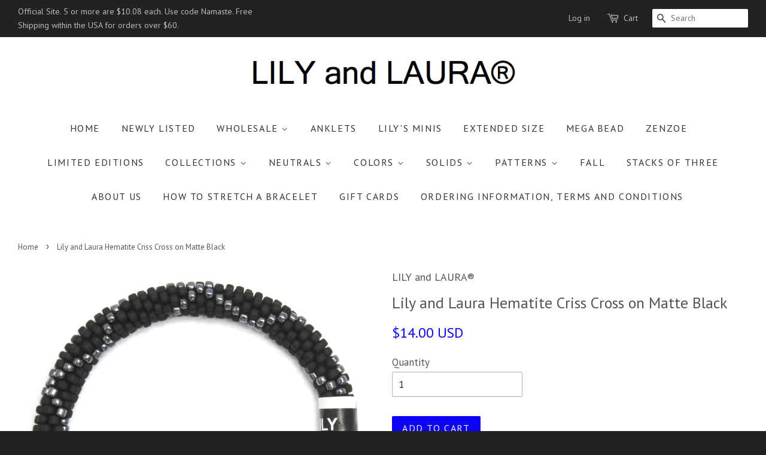

--- FILE ---
content_type: text/html; charset=utf-8
request_url: https://www.lilyandlaurabracelets.com/products/copy-of-copy-of-limited-edition-demin-2
body_size: 16862
content:
<!doctype html>
<!--[if lt IE 7]><html class="no-js lt-ie9 lt-ie8 lt-ie7" lang="en"> <![endif]-->
<!--[if IE 7]><html class="no-js lt-ie9 lt-ie8" lang="en"> <![endif]-->
<!--[if IE 8]><html class="no-js lt-ie9" lang="en"> <![endif]-->
<!--[if IE 9 ]><html class="ie9 no-js"> <![endif]-->
<!--[if (gt IE 9)|!(IE)]><!--> <html class="no-js"> <!--<![endif]-->
<head>
<meta name="facebook-domain-verification" content="cqo9f3rmz18dnzwgbttr9w55uxcaft" />
  <!-- Basic page needs ================================================== -->
  <meta charset="utf-8">
  <meta http-equiv="X-UA-Compatible" content="IE=edge,chrome=1">

  
  <link rel="shortcut icon" href="//www.lilyandlaurabracelets.com/cdn/shop/t/8/assets/favicon.png?v=38251709523570898021558022811" type="image/png" />
  

  <!-- Title and description ================================================== -->
  <title>
  Lily and Laura Hematite Criss Cross on Matte Black &ndash; LILY and LAURA®
  </title>

  
  <meta name="description" content="LILY and LAURA® Bracelets are hand crocheted by our women in Nepal bead by bead. Our artisans create in the comfort of their homes and in the sunshine on their rooftop decks with their families nearby. Most of our customers have their own small collections so they can be creative stacking and combining to match differe">
  

  <!-- Social meta ================================================== -->
  

  <meta property="og:type" content="product">
  <meta property="og:title" content="Lily and Laura Hematite Criss Cross on Matte Black">
  <meta property="og:url" content="https://www.lilyandlaurabracelets.com/products/copy-of-copy-of-limited-edition-demin-2">
  
  <meta property="og:image" content="http://www.lilyandlaurabracelets.com/cdn/shop/products/IMG_8046_grande.JPG?v=1470677358">
  <meta property="og:image:secure_url" content="https://www.lilyandlaurabracelets.com/cdn/shop/products/IMG_8046_grande.JPG?v=1470677358">
  
  <meta property="og:price:amount" content="14.00">
  <meta property="og:price:currency" content="USD">


  <meta property="og:description" content="LILY and LAURA® Bracelets are hand crocheted by our women in Nepal bead by bead. Our artisans create in the comfort of their homes and in the sunshine on their rooftop decks with their families nearby. Most of our customers have their own small collections so they can be creative stacking and combining to match differe">

<meta property="og:site_name" content="LILY and LAURA®">



<meta name="twitter:card" content="summary">




  <meta name="twitter:title" content="Lily and Laura Hematite Criss Cross on Matte Black">
  <meta name="twitter:description" content="LILY and LAURA® Bracelets are hand crocheted by our women in Nepal bead by bead. Our artisans create in the comfort of their homes and in the sunshine on their rooftop decks with their families nearby. Most of our customers have their own small collections so they can be creative">
  <meta name="twitter:image" content="https://www.lilyandlaurabracelets.com/cdn/shop/products/IMG_8046_medium.JPG?v=1470677358">
  <meta name="twitter:image:width" content="240">
  <meta name="twitter:image:height" content="240">



  <!-- Helpers ================================================== -->
  <link rel="canonical" href="https://www.lilyandlaurabracelets.com/products/copy-of-copy-of-limited-edition-demin-2">
  <meta name="viewport" content="width=device-width,initial-scale=1">
  <meta name="theme-color" content="#0c03f5">

  <!-- CSS ================================================== -->
  <link href="//www.lilyandlaurabracelets.com/cdn/shop/t/8/assets/timber.scss.css?v=39613432262291672931702488246" rel="stylesheet" type="text/css" media="all" />
  <link href="//www.lilyandlaurabracelets.com/cdn/shop/t/8/assets/theme.scss.css?v=79361454333467482891702488246" rel="stylesheet" type="text/css" media="all" />

  
  
  
  <link href="//fonts.googleapis.com/css?family=PT+Sans:400,700" rel="stylesheet" type="text/css" media="all" />


  


  



  <!-- Header hook for plugins ================================================== -->
  <script>window.performance && window.performance.mark && window.performance.mark('shopify.content_for_header.start');</script><meta name="google-site-verification" content="Co3ZUsRdWk2r3Ho3qxBpNRAheoLBTCY4iqPm5xfyAGw">
<meta name="facebook-domain-verification" content="xnq3zwcxfuqa61ex1q7he9w3l561wu">
<meta name="facebook-domain-verification" content="cqo9f3rmz18dnzwgbttr9w55uxcaft">
<meta name="facebook-domain-verification" content="4yyu6rki5e4b0trgjzj9uf6uig0gut">
<meta id="shopify-digital-wallet" name="shopify-digital-wallet" content="/10030150/digital_wallets/dialog">
<meta name="shopify-checkout-api-token" content="d57676a2aba04257b607f68d97935c6f">
<link rel="alternate" hreflang="x-default" href="https://www.lilyandlaurabracelets.com/products/copy-of-copy-of-limited-edition-demin-2">
<link rel="alternate" hreflang="en-FR" href="https://www.lilyandlaurabracelets.com/en-fr/products/copy-of-copy-of-limited-edition-demin-2">
<link rel="alternate" type="application/json+oembed" href="https://www.lilyandlaurabracelets.com/products/copy-of-copy-of-limited-edition-demin-2.oembed">
<script async="async" src="/checkouts/internal/preloads.js?locale=en-US"></script>
<link rel="preconnect" href="https://shop.app" crossorigin="anonymous">
<script async="async" src="https://shop.app/checkouts/internal/preloads.js?locale=en-US&shop_id=10030150" crossorigin="anonymous"></script>
<script id="apple-pay-shop-capabilities" type="application/json">{"shopId":10030150,"countryCode":"US","currencyCode":"USD","merchantCapabilities":["supports3DS"],"merchantId":"gid:\/\/shopify\/Shop\/10030150","merchantName":"LILY and LAURA®","requiredBillingContactFields":["postalAddress","email","phone"],"requiredShippingContactFields":["postalAddress","email","phone"],"shippingType":"shipping","supportedNetworks":["visa","masterCard","amex","discover","elo","jcb"],"total":{"type":"pending","label":"LILY and LAURA®","amount":"1.00"},"shopifyPaymentsEnabled":true,"supportsSubscriptions":true}</script>
<script id="shopify-features" type="application/json">{"accessToken":"d57676a2aba04257b607f68d97935c6f","betas":["rich-media-storefront-analytics"],"domain":"www.lilyandlaurabracelets.com","predictiveSearch":true,"shopId":10030150,"locale":"en"}</script>
<script>var Shopify = Shopify || {};
Shopify.shop = "lily-and-laura.myshopify.com";
Shopify.locale = "en";
Shopify.currency = {"active":"USD","rate":"1.0"};
Shopify.country = "US";
Shopify.theme = {"name":"Copy of minimal","id":72206083,"schema_name":null,"schema_version":null,"theme_store_id":null,"role":"main"};
Shopify.theme.handle = "null";
Shopify.theme.style = {"id":null,"handle":null};
Shopify.cdnHost = "www.lilyandlaurabracelets.com/cdn";
Shopify.routes = Shopify.routes || {};
Shopify.routes.root = "/";</script>
<script type="module">!function(o){(o.Shopify=o.Shopify||{}).modules=!0}(window);</script>
<script>!function(o){function n(){var o=[];function n(){o.push(Array.prototype.slice.apply(arguments))}return n.q=o,n}var t=o.Shopify=o.Shopify||{};t.loadFeatures=n(),t.autoloadFeatures=n()}(window);</script>
<script>
  window.ShopifyPay = window.ShopifyPay || {};
  window.ShopifyPay.apiHost = "shop.app\/pay";
  window.ShopifyPay.redirectState = null;
</script>
<script id="shop-js-analytics" type="application/json">{"pageType":"product"}</script>
<script defer="defer" async type="module" src="//www.lilyandlaurabracelets.com/cdn/shopifycloud/shop-js/modules/v2/client.init-shop-cart-sync_D0dqhulL.en.esm.js"></script>
<script defer="defer" async type="module" src="//www.lilyandlaurabracelets.com/cdn/shopifycloud/shop-js/modules/v2/chunk.common_CpVO7qML.esm.js"></script>
<script type="module">
  await import("//www.lilyandlaurabracelets.com/cdn/shopifycloud/shop-js/modules/v2/client.init-shop-cart-sync_D0dqhulL.en.esm.js");
await import("//www.lilyandlaurabracelets.com/cdn/shopifycloud/shop-js/modules/v2/chunk.common_CpVO7qML.esm.js");

  window.Shopify.SignInWithShop?.initShopCartSync?.({"fedCMEnabled":true,"windoidEnabled":true});

</script>
<script>
  window.Shopify = window.Shopify || {};
  if (!window.Shopify.featureAssets) window.Shopify.featureAssets = {};
  window.Shopify.featureAssets['shop-js'] = {"shop-cart-sync":["modules/v2/client.shop-cart-sync_D9bwt38V.en.esm.js","modules/v2/chunk.common_CpVO7qML.esm.js"],"init-fed-cm":["modules/v2/client.init-fed-cm_BJ8NPuHe.en.esm.js","modules/v2/chunk.common_CpVO7qML.esm.js"],"init-shop-email-lookup-coordinator":["modules/v2/client.init-shop-email-lookup-coordinator_pVrP2-kG.en.esm.js","modules/v2/chunk.common_CpVO7qML.esm.js"],"shop-cash-offers":["modules/v2/client.shop-cash-offers_CNh7FWN-.en.esm.js","modules/v2/chunk.common_CpVO7qML.esm.js","modules/v2/chunk.modal_DKF6x0Jh.esm.js"],"init-shop-cart-sync":["modules/v2/client.init-shop-cart-sync_D0dqhulL.en.esm.js","modules/v2/chunk.common_CpVO7qML.esm.js"],"init-windoid":["modules/v2/client.init-windoid_DaoAelzT.en.esm.js","modules/v2/chunk.common_CpVO7qML.esm.js"],"shop-toast-manager":["modules/v2/client.shop-toast-manager_1DND8Tac.en.esm.js","modules/v2/chunk.common_CpVO7qML.esm.js"],"pay-button":["modules/v2/client.pay-button_CFeQi1r6.en.esm.js","modules/v2/chunk.common_CpVO7qML.esm.js"],"shop-button":["modules/v2/client.shop-button_Ca94MDdQ.en.esm.js","modules/v2/chunk.common_CpVO7qML.esm.js"],"shop-login-button":["modules/v2/client.shop-login-button_DPYNfp1Z.en.esm.js","modules/v2/chunk.common_CpVO7qML.esm.js","modules/v2/chunk.modal_DKF6x0Jh.esm.js"],"avatar":["modules/v2/client.avatar_BTnouDA3.en.esm.js"],"shop-follow-button":["modules/v2/client.shop-follow-button_BMKh4nJE.en.esm.js","modules/v2/chunk.common_CpVO7qML.esm.js","modules/v2/chunk.modal_DKF6x0Jh.esm.js"],"init-customer-accounts-sign-up":["modules/v2/client.init-customer-accounts-sign-up_CJXi5kRN.en.esm.js","modules/v2/client.shop-login-button_DPYNfp1Z.en.esm.js","modules/v2/chunk.common_CpVO7qML.esm.js","modules/v2/chunk.modal_DKF6x0Jh.esm.js"],"init-shop-for-new-customer-accounts":["modules/v2/client.init-shop-for-new-customer-accounts_BoBxkgWu.en.esm.js","modules/v2/client.shop-login-button_DPYNfp1Z.en.esm.js","modules/v2/chunk.common_CpVO7qML.esm.js","modules/v2/chunk.modal_DKF6x0Jh.esm.js"],"init-customer-accounts":["modules/v2/client.init-customer-accounts_DCuDTzpR.en.esm.js","modules/v2/client.shop-login-button_DPYNfp1Z.en.esm.js","modules/v2/chunk.common_CpVO7qML.esm.js","modules/v2/chunk.modal_DKF6x0Jh.esm.js"],"checkout-modal":["modules/v2/client.checkout-modal_U_3e4VxF.en.esm.js","modules/v2/chunk.common_CpVO7qML.esm.js","modules/v2/chunk.modal_DKF6x0Jh.esm.js"],"lead-capture":["modules/v2/client.lead-capture_DEgn0Z8u.en.esm.js","modules/v2/chunk.common_CpVO7qML.esm.js","modules/v2/chunk.modal_DKF6x0Jh.esm.js"],"shop-login":["modules/v2/client.shop-login_CoM5QKZ_.en.esm.js","modules/v2/chunk.common_CpVO7qML.esm.js","modules/v2/chunk.modal_DKF6x0Jh.esm.js"],"payment-terms":["modules/v2/client.payment-terms_BmrqWn8r.en.esm.js","modules/v2/chunk.common_CpVO7qML.esm.js","modules/v2/chunk.modal_DKF6x0Jh.esm.js"]};
</script>
<script>(function() {
  var isLoaded = false;
  function asyncLoad() {
    if (isLoaded) return;
    isLoaded = true;
    var urls = ["https:\/\/d3bt4yq3k408c5.cloudfront.net\/trafficguard.js?shop=lily-and-laura.myshopify.com","https:\/\/app-shopify.stickytools.app\/js\/store\/lily-and-laura.myshopify.com_20731712781152.js?shop=lily-and-laura.myshopify.com"];
    for (var i = 0; i < urls.length; i++) {
      var s = document.createElement('script');
      s.type = 'text/javascript';
      s.async = true;
      s.src = urls[i];
      var x = document.getElementsByTagName('script')[0];
      x.parentNode.insertBefore(s, x);
    }
  };
  if(window.attachEvent) {
    window.attachEvent('onload', asyncLoad);
  } else {
    window.addEventListener('load', asyncLoad, false);
  }
})();</script>
<script id="__st">var __st={"a":10030150,"offset":-18000,"reqid":"04db6243-136c-4b94-bc5c-ca2d0c4c5df0-1764100574","pageurl":"www.lilyandlaurabracelets.com\/products\/copy-of-copy-of-limited-edition-demin-2","u":"b5649f6a0b0e","p":"product","rtyp":"product","rid":7975083718};</script>
<script>window.ShopifyPaypalV4VisibilityTracking = true;</script>
<script id="captcha-bootstrap">!function(){'use strict';const t='contact',e='account',n='new_comment',o=[[t,t],['blogs',n],['comments',n],[t,'customer']],c=[[e,'customer_login'],[e,'guest_login'],[e,'recover_customer_password'],[e,'create_customer']],r=t=>t.map((([t,e])=>`form[action*='/${t}']:not([data-nocaptcha='true']) input[name='form_type'][value='${e}']`)).join(','),a=t=>()=>t?[...document.querySelectorAll(t)].map((t=>t.form)):[];function s(){const t=[...o],e=r(t);return a(e)}const i='password',u='form_key',d=['recaptcha-v3-token','g-recaptcha-response','h-captcha-response',i],f=()=>{try{return window.sessionStorage}catch{return}},m='__shopify_v',_=t=>t.elements[u];function p(t,e,n=!1){try{const o=window.sessionStorage,c=JSON.parse(o.getItem(e)),{data:r}=function(t){const{data:e,action:n}=t;return t[m]||n?{data:e,action:n}:{data:t,action:n}}(c);for(const[e,n]of Object.entries(r))t.elements[e]&&(t.elements[e].value=n);n&&o.removeItem(e)}catch(o){console.error('form repopulation failed',{error:o})}}const l='form_type',E='cptcha';function T(t){t.dataset[E]=!0}const w=window,h=w.document,L='Shopify',v='ce_forms',y='captcha';let A=!1;((t,e)=>{const n=(g='f06e6c50-85a8-45c8-87d0-21a2b65856fe',I='https://cdn.shopify.com/shopifycloud/storefront-forms-hcaptcha/ce_storefront_forms_captcha_hcaptcha.v1.5.2.iife.js',D={infoText:'Protected by hCaptcha',privacyText:'Privacy',termsText:'Terms'},(t,e,n)=>{const o=w[L][v],c=o.bindForm;if(c)return c(t,g,e,D).then(n);var r;o.q.push([[t,g,e,D],n]),r=I,A||(h.body.append(Object.assign(h.createElement('script'),{id:'captcha-provider',async:!0,src:r})),A=!0)});var g,I,D;w[L]=w[L]||{},w[L][v]=w[L][v]||{},w[L][v].q=[],w[L][y]=w[L][y]||{},w[L][y].protect=function(t,e){n(t,void 0,e),T(t)},Object.freeze(w[L][y]),function(t,e,n,w,h,L){const[v,y,A,g]=function(t,e,n){const i=e?o:[],u=t?c:[],d=[...i,...u],f=r(d),m=r(i),_=r(d.filter((([t,e])=>n.includes(e))));return[a(f),a(m),a(_),s()]}(w,h,L),I=t=>{const e=t.target;return e instanceof HTMLFormElement?e:e&&e.form},D=t=>v().includes(t);t.addEventListener('submit',(t=>{const e=I(t);if(!e)return;const n=D(e)&&!e.dataset.hcaptchaBound&&!e.dataset.recaptchaBound,o=_(e),c=g().includes(e)&&(!o||!o.value);(n||c)&&t.preventDefault(),c&&!n&&(function(t){try{if(!f())return;!function(t){const e=f();if(!e)return;const n=_(t);if(!n)return;const o=n.value;o&&e.removeItem(o)}(t);const e=Array.from(Array(32),(()=>Math.random().toString(36)[2])).join('');!function(t,e){_(t)||t.append(Object.assign(document.createElement('input'),{type:'hidden',name:u})),t.elements[u].value=e}(t,e),function(t,e){const n=f();if(!n)return;const o=[...t.querySelectorAll(`input[type='${i}']`)].map((({name:t})=>t)),c=[...d,...o],r={};for(const[a,s]of new FormData(t).entries())c.includes(a)||(r[a]=s);n.setItem(e,JSON.stringify({[m]:1,action:t.action,data:r}))}(t,e)}catch(e){console.error('failed to persist form',e)}}(e),e.submit())}));const S=(t,e)=>{t&&!t.dataset[E]&&(n(t,e.some((e=>e===t))),T(t))};for(const o of['focusin','change'])t.addEventListener(o,(t=>{const e=I(t);D(e)&&S(e,y())}));const B=e.get('form_key'),M=e.get(l),P=B&&M;t.addEventListener('DOMContentLoaded',(()=>{const t=y();if(P)for(const e of t)e.elements[l].value===M&&p(e,B);[...new Set([...A(),...v().filter((t=>'true'===t.dataset.shopifyCaptcha))])].forEach((e=>S(e,t)))}))}(h,new URLSearchParams(w.location.search),n,t,e,['guest_login'])})(!0,!0)}();</script>
<script integrity="sha256-52AcMU7V7pcBOXWImdc/TAGTFKeNjmkeM1Pvks/DTgc=" data-source-attribution="shopify.loadfeatures" defer="defer" src="//www.lilyandlaurabracelets.com/cdn/shopifycloud/storefront/assets/storefront/load_feature-81c60534.js" crossorigin="anonymous"></script>
<script crossorigin="anonymous" defer="defer" src="//www.lilyandlaurabracelets.com/cdn/shopifycloud/storefront/assets/shopify_pay/storefront-65b4c6d7.js?v=20250812"></script>
<script data-source-attribution="shopify.dynamic_checkout.dynamic.init">var Shopify=Shopify||{};Shopify.PaymentButton=Shopify.PaymentButton||{isStorefrontPortableWallets:!0,init:function(){window.Shopify.PaymentButton.init=function(){};var t=document.createElement("script");t.src="https://www.lilyandlaurabracelets.com/cdn/shopifycloud/portable-wallets/latest/portable-wallets.en.js",t.type="module",document.head.appendChild(t)}};
</script>
<script data-source-attribution="shopify.dynamic_checkout.buyer_consent">
  function portableWalletsHideBuyerConsent(e){var t=document.getElementById("shopify-buyer-consent"),n=document.getElementById("shopify-subscription-policy-button");t&&n&&(t.classList.add("hidden"),t.setAttribute("aria-hidden","true"),n.removeEventListener("click",e))}function portableWalletsShowBuyerConsent(e){var t=document.getElementById("shopify-buyer-consent"),n=document.getElementById("shopify-subscription-policy-button");t&&n&&(t.classList.remove("hidden"),t.removeAttribute("aria-hidden"),n.addEventListener("click",e))}window.Shopify?.PaymentButton&&(window.Shopify.PaymentButton.hideBuyerConsent=portableWalletsHideBuyerConsent,window.Shopify.PaymentButton.showBuyerConsent=portableWalletsShowBuyerConsent);
</script>
<script data-source-attribution="shopify.dynamic_checkout.cart.bootstrap">document.addEventListener("DOMContentLoaded",(function(){function t(){return document.querySelector("shopify-accelerated-checkout-cart, shopify-accelerated-checkout")}if(t())Shopify.PaymentButton.init();else{new MutationObserver((function(e,n){t()&&(Shopify.PaymentButton.init(),n.disconnect())})).observe(document.body,{childList:!0,subtree:!0})}}));
</script>
<link id="shopify-accelerated-checkout-styles" rel="stylesheet" media="screen" href="https://www.lilyandlaurabracelets.com/cdn/shopifycloud/portable-wallets/latest/accelerated-checkout-backwards-compat.css" crossorigin="anonymous">
<style id="shopify-accelerated-checkout-cart">
        #shopify-buyer-consent {
  margin-top: 1em;
  display: inline-block;
  width: 100%;
}

#shopify-buyer-consent.hidden {
  display: none;
}

#shopify-subscription-policy-button {
  background: none;
  border: none;
  padding: 0;
  text-decoration: underline;
  font-size: inherit;
  cursor: pointer;
}

#shopify-subscription-policy-button::before {
  box-shadow: none;
}

      </style>

<script>window.performance && window.performance.mark && window.performance.mark('shopify.content_for_header.end');</script>

  

<!--[if lt IE 9]>
<script src="//cdnjs.cloudflare.com/ajax/libs/html5shiv/3.7.2/html5shiv.min.js" type="text/javascript"></script>
<script src="//www.lilyandlaurabracelets.com/cdn/shop/t/8/assets/respond.min.js?v=52248677837542619231445873202" type="text/javascript"></script>
<link href="//www.lilyandlaurabracelets.com/cdn/shop/t/8/assets/respond-proxy.html" id="respond-proxy" rel="respond-proxy" />
<link href="//www.lilyandlaurabracelets.com/search?q=fd0f1a55339eb14cb39062d246d7162c" id="respond-redirect" rel="respond-redirect" />
<script src="//www.lilyandlaurabracelets.com/search?q=fd0f1a55339eb14cb39062d246d7162c" type="text/javascript"></script>
<![endif]-->



  <script src="//ajax.googleapis.com/ajax/libs/jquery/1.11.0/jquery.min.js" type="text/javascript"></script>
  <script src="//www.lilyandlaurabracelets.com/cdn/shop/t/8/assets/modernizr.min.js?v=26620055551102246001445873201" type="text/javascript"></script>

  
  

<link href="https://monorail-edge.shopifysvc.com" rel="dns-prefetch">
<script>(function(){if ("sendBeacon" in navigator && "performance" in window) {try {var session_token_from_headers = performance.getEntriesByType('navigation')[0].serverTiming.find(x => x.name == '_s').description;} catch {var session_token_from_headers = undefined;}var session_cookie_matches = document.cookie.match(/_shopify_s=([^;]*)/);var session_token_from_cookie = session_cookie_matches && session_cookie_matches.length === 2 ? session_cookie_matches[1] : "";var session_token = session_token_from_headers || session_token_from_cookie || "";function handle_abandonment_event(e) {var entries = performance.getEntries().filter(function(entry) {return /monorail-edge.shopifysvc.com/.test(entry.name);});if (!window.abandonment_tracked && entries.length === 0) {window.abandonment_tracked = true;var currentMs = Date.now();var navigation_start = performance.timing.navigationStart;var payload = {shop_id: 10030150,url: window.location.href,navigation_start,duration: currentMs - navigation_start,session_token,page_type: "product"};window.navigator.sendBeacon("https://monorail-edge.shopifysvc.com/v1/produce", JSON.stringify({schema_id: "online_store_buyer_site_abandonment/1.1",payload: payload,metadata: {event_created_at_ms: currentMs,event_sent_at_ms: currentMs}}));}}window.addEventListener('pagehide', handle_abandonment_event);}}());</script>
<script id="web-pixels-manager-setup">(function e(e,d,r,n,o){if(void 0===o&&(o={}),!Boolean(null===(a=null===(i=window.Shopify)||void 0===i?void 0:i.analytics)||void 0===a?void 0:a.replayQueue)){var i,a;window.Shopify=window.Shopify||{};var t=window.Shopify;t.analytics=t.analytics||{};var s=t.analytics;s.replayQueue=[],s.publish=function(e,d,r){return s.replayQueue.push([e,d,r]),!0};try{self.performance.mark("wpm:start")}catch(e){}var l=function(){var e={modern:/Edge?\/(1{2}[4-9]|1[2-9]\d|[2-9]\d{2}|\d{4,})\.\d+(\.\d+|)|Firefox\/(1{2}[4-9]|1[2-9]\d|[2-9]\d{2}|\d{4,})\.\d+(\.\d+|)|Chrom(ium|e)\/(9{2}|\d{3,})\.\d+(\.\d+|)|(Maci|X1{2}).+ Version\/(15\.\d+|(1[6-9]|[2-9]\d|\d{3,})\.\d+)([,.]\d+|)( \(\w+\)|)( Mobile\/\w+|) Safari\/|Chrome.+OPR\/(9{2}|\d{3,})\.\d+\.\d+|(CPU[ +]OS|iPhone[ +]OS|CPU[ +]iPhone|CPU IPhone OS|CPU iPad OS)[ +]+(15[._]\d+|(1[6-9]|[2-9]\d|\d{3,})[._]\d+)([._]\d+|)|Android:?[ /-](13[3-9]|1[4-9]\d|[2-9]\d{2}|\d{4,})(\.\d+|)(\.\d+|)|Android.+Firefox\/(13[5-9]|1[4-9]\d|[2-9]\d{2}|\d{4,})\.\d+(\.\d+|)|Android.+Chrom(ium|e)\/(13[3-9]|1[4-9]\d|[2-9]\d{2}|\d{4,})\.\d+(\.\d+|)|SamsungBrowser\/([2-9]\d|\d{3,})\.\d+/,legacy:/Edge?\/(1[6-9]|[2-9]\d|\d{3,})\.\d+(\.\d+|)|Firefox\/(5[4-9]|[6-9]\d|\d{3,})\.\d+(\.\d+|)|Chrom(ium|e)\/(5[1-9]|[6-9]\d|\d{3,})\.\d+(\.\d+|)([\d.]+$|.*Safari\/(?![\d.]+ Edge\/[\d.]+$))|(Maci|X1{2}).+ Version\/(10\.\d+|(1[1-9]|[2-9]\d|\d{3,})\.\d+)([,.]\d+|)( \(\w+\)|)( Mobile\/\w+|) Safari\/|Chrome.+OPR\/(3[89]|[4-9]\d|\d{3,})\.\d+\.\d+|(CPU[ +]OS|iPhone[ +]OS|CPU[ +]iPhone|CPU IPhone OS|CPU iPad OS)[ +]+(10[._]\d+|(1[1-9]|[2-9]\d|\d{3,})[._]\d+)([._]\d+|)|Android:?[ /-](13[3-9]|1[4-9]\d|[2-9]\d{2}|\d{4,})(\.\d+|)(\.\d+|)|Mobile Safari.+OPR\/([89]\d|\d{3,})\.\d+\.\d+|Android.+Firefox\/(13[5-9]|1[4-9]\d|[2-9]\d{2}|\d{4,})\.\d+(\.\d+|)|Android.+Chrom(ium|e)\/(13[3-9]|1[4-9]\d|[2-9]\d{2}|\d{4,})\.\d+(\.\d+|)|Android.+(UC? ?Browser|UCWEB|U3)[ /]?(15\.([5-9]|\d{2,})|(1[6-9]|[2-9]\d|\d{3,})\.\d+)\.\d+|SamsungBrowser\/(5\.\d+|([6-9]|\d{2,})\.\d+)|Android.+MQ{2}Browser\/(14(\.(9|\d{2,})|)|(1[5-9]|[2-9]\d|\d{3,})(\.\d+|))(\.\d+|)|K[Aa][Ii]OS\/(3\.\d+|([4-9]|\d{2,})\.\d+)(\.\d+|)/},d=e.modern,r=e.legacy,n=navigator.userAgent;return n.match(d)?"modern":n.match(r)?"legacy":"unknown"}(),u="modern"===l?"modern":"legacy",c=(null!=n?n:{modern:"",legacy:""})[u],f=function(e){return[e.baseUrl,"/wpm","/b",e.hashVersion,"modern"===e.buildTarget?"m":"l",".js"].join("")}({baseUrl:d,hashVersion:r,buildTarget:u}),m=function(e){var d=e.version,r=e.bundleTarget,n=e.surface,o=e.pageUrl,i=e.monorailEndpoint;return{emit:function(e){var a=e.status,t=e.errorMsg,s=(new Date).getTime(),l=JSON.stringify({metadata:{event_sent_at_ms:s},events:[{schema_id:"web_pixels_manager_load/3.1",payload:{version:d,bundle_target:r,page_url:o,status:a,surface:n,error_msg:t},metadata:{event_created_at_ms:s}}]});if(!i)return console&&console.warn&&console.warn("[Web Pixels Manager] No Monorail endpoint provided, skipping logging."),!1;try{return self.navigator.sendBeacon.bind(self.navigator)(i,l)}catch(e){}var u=new XMLHttpRequest;try{return u.open("POST",i,!0),u.setRequestHeader("Content-Type","text/plain"),u.send(l),!0}catch(e){return console&&console.warn&&console.warn("[Web Pixels Manager] Got an unhandled error while logging to Monorail."),!1}}}}({version:r,bundleTarget:l,surface:e.surface,pageUrl:self.location.href,monorailEndpoint:e.monorailEndpoint});try{o.browserTarget=l,function(e){var d=e.src,r=e.async,n=void 0===r||r,o=e.onload,i=e.onerror,a=e.sri,t=e.scriptDataAttributes,s=void 0===t?{}:t,l=document.createElement("script"),u=document.querySelector("head"),c=document.querySelector("body");if(l.async=n,l.src=d,a&&(l.integrity=a,l.crossOrigin="anonymous"),s)for(var f in s)if(Object.prototype.hasOwnProperty.call(s,f))try{l.dataset[f]=s[f]}catch(e){}if(o&&l.addEventListener("load",o),i&&l.addEventListener("error",i),u)u.appendChild(l);else{if(!c)throw new Error("Did not find a head or body element to append the script");c.appendChild(l)}}({src:f,async:!0,onload:function(){if(!function(){var e,d;return Boolean(null===(d=null===(e=window.Shopify)||void 0===e?void 0:e.analytics)||void 0===d?void 0:d.initialized)}()){var d=window.webPixelsManager.init(e)||void 0;if(d){var r=window.Shopify.analytics;r.replayQueue.forEach((function(e){var r=e[0],n=e[1],o=e[2];d.publishCustomEvent(r,n,o)})),r.replayQueue=[],r.publish=d.publishCustomEvent,r.visitor=d.visitor,r.initialized=!0}}},onerror:function(){return m.emit({status:"failed",errorMsg:"".concat(f," has failed to load")})},sri:function(e){var d=/^sha384-[A-Za-z0-9+/=]+$/;return"string"==typeof e&&d.test(e)}(c)?c:"",scriptDataAttributes:o}),m.emit({status:"loading"})}catch(e){m.emit({status:"failed",errorMsg:(null==e?void 0:e.message)||"Unknown error"})}}})({shopId: 10030150,storefrontBaseUrl: "https://www.lilyandlaurabracelets.com",extensionsBaseUrl: "https://extensions.shopifycdn.com/cdn/shopifycloud/web-pixels-manager",monorailEndpoint: "https://monorail-edge.shopifysvc.com/unstable/produce_batch",surface: "storefront-renderer",enabledBetaFlags: ["2dca8a86"],webPixelsConfigList: [{"id":"235896903","configuration":"{\"config\":\"{\\\"pixel_id\\\":\\\"AW-967466411\\\",\\\"target_country\\\":\\\"US\\\",\\\"gtag_events\\\":[{\\\"type\\\":\\\"search\\\",\\\"action_label\\\":\\\"AW-967466411\\\/1Ne5CJ-M7acBEKu7qc0D\\\"},{\\\"type\\\":\\\"begin_checkout\\\",\\\"action_label\\\":\\\"AW-967466411\\\/O5SyCJyM7acBEKu7qc0D\\\"},{\\\"type\\\":\\\"view_item\\\",\\\"action_label\\\":[\\\"AW-967466411\\\/LCnYCJaM7acBEKu7qc0D\\\",\\\"MC-6VH7798HH8\\\"]},{\\\"type\\\":\\\"purchase\\\",\\\"action_label\\\":[\\\"AW-967466411\\\/0OK0CJOM7acBEKu7qc0D\\\",\\\"MC-6VH7798HH8\\\"]},{\\\"type\\\":\\\"page_view\\\",\\\"action_label\\\":[\\\"AW-967466411\\\/0ShSCJCM7acBEKu7qc0D\\\",\\\"MC-6VH7798HH8\\\"]},{\\\"type\\\":\\\"add_payment_info\\\",\\\"action_label\\\":\\\"AW-967466411\\\/LYlcCKKM7acBEKu7qc0D\\\"},{\\\"type\\\":\\\"add_to_cart\\\",\\\"action_label\\\":\\\"AW-967466411\\\/b1dYCJmM7acBEKu7qc0D\\\"}],\\\"enable_monitoring_mode\\\":false}\"}","eventPayloadVersion":"v1","runtimeContext":"OPEN","scriptVersion":"b2a88bafab3e21179ed38636efcd8a93","type":"APP","apiClientId":1780363,"privacyPurposes":[],"dataSharingAdjustments":{"protectedCustomerApprovalScopes":["read_customer_address","read_customer_email","read_customer_name","read_customer_personal_data","read_customer_phone"]}},{"id":"115802183","configuration":"{\"pixel_id\":\"380916052616795\",\"pixel_type\":\"facebook_pixel\",\"metaapp_system_user_token\":\"-\"}","eventPayloadVersion":"v1","runtimeContext":"OPEN","scriptVersion":"ca16bc87fe92b6042fbaa3acc2fbdaa6","type":"APP","apiClientId":2329312,"privacyPurposes":["ANALYTICS","MARKETING","SALE_OF_DATA"],"dataSharingAdjustments":{"protectedCustomerApprovalScopes":["read_customer_address","read_customer_email","read_customer_name","read_customer_personal_data","read_customer_phone"]}},{"id":"28278855","configuration":"{\"tagID\":\"2612969966523\"}","eventPayloadVersion":"v1","runtimeContext":"STRICT","scriptVersion":"18031546ee651571ed29edbe71a3550b","type":"APP","apiClientId":3009811,"privacyPurposes":["ANALYTICS","MARKETING","SALE_OF_DATA"],"dataSharingAdjustments":{"protectedCustomerApprovalScopes":["read_customer_address","read_customer_email","read_customer_name","read_customer_personal_data","read_customer_phone"]}},{"id":"shopify-app-pixel","configuration":"{}","eventPayloadVersion":"v1","runtimeContext":"STRICT","scriptVersion":"0450","apiClientId":"shopify-pixel","type":"APP","privacyPurposes":["ANALYTICS","MARKETING"]},{"id":"shopify-custom-pixel","eventPayloadVersion":"v1","runtimeContext":"LAX","scriptVersion":"0450","apiClientId":"shopify-pixel","type":"CUSTOM","privacyPurposes":["ANALYTICS","MARKETING"]}],isMerchantRequest: false,initData: {"shop":{"name":"LILY and LAURA®","paymentSettings":{"currencyCode":"USD"},"myshopifyDomain":"lily-and-laura.myshopify.com","countryCode":"US","storefrontUrl":"https:\/\/www.lilyandlaurabracelets.com"},"customer":null,"cart":null,"checkout":null,"productVariants":[{"price":{"amount":14.0,"currencyCode":"USD"},"product":{"title":"Lily and Laura Hematite Criss Cross on Matte Black","vendor":"LILY and LAURA®","id":"7975083718","untranslatedTitle":"Lily and Laura Hematite Criss Cross on Matte Black","url":"\/products\/copy-of-copy-of-limited-edition-demin-2","type":""},"id":"26043399942","image":{"src":"\/\/www.lilyandlaurabracelets.com\/cdn\/shop\/products\/IMG_8046.JPG?v=1470677358"},"sku":"0143","title":"Default Title","untranslatedTitle":"Default Title"}],"purchasingCompany":null},},"https://www.lilyandlaurabracelets.com/cdn","ae1676cfwd2530674p4253c800m34e853cb",{"modern":"","legacy":""},{"shopId":"10030150","storefrontBaseUrl":"https:\/\/www.lilyandlaurabracelets.com","extensionBaseUrl":"https:\/\/extensions.shopifycdn.com\/cdn\/shopifycloud\/web-pixels-manager","surface":"storefront-renderer","enabledBetaFlags":"[\"2dca8a86\"]","isMerchantRequest":"false","hashVersion":"ae1676cfwd2530674p4253c800m34e853cb","publish":"custom","events":"[[\"page_viewed\",{}],[\"product_viewed\",{\"productVariant\":{\"price\":{\"amount\":14.0,\"currencyCode\":\"USD\"},\"product\":{\"title\":\"Lily and Laura Hematite Criss Cross on Matte Black\",\"vendor\":\"LILY and LAURA®\",\"id\":\"7975083718\",\"untranslatedTitle\":\"Lily and Laura Hematite Criss Cross on Matte Black\",\"url\":\"\/products\/copy-of-copy-of-limited-edition-demin-2\",\"type\":\"\"},\"id\":\"26043399942\",\"image\":{\"src\":\"\/\/www.lilyandlaurabracelets.com\/cdn\/shop\/products\/IMG_8046.JPG?v=1470677358\"},\"sku\":\"0143\",\"title\":\"Default Title\",\"untranslatedTitle\":\"Default Title\"}}]]"});</script><script>
  window.ShopifyAnalytics = window.ShopifyAnalytics || {};
  window.ShopifyAnalytics.meta = window.ShopifyAnalytics.meta || {};
  window.ShopifyAnalytics.meta.currency = 'USD';
  var meta = {"product":{"id":7975083718,"gid":"gid:\/\/shopify\/Product\/7975083718","vendor":"LILY and LAURA®","type":"","variants":[{"id":26043399942,"price":1400,"name":"Lily and Laura Hematite Criss Cross on Matte Black","public_title":null,"sku":"0143"}],"remote":false},"page":{"pageType":"product","resourceType":"product","resourceId":7975083718}};
  for (var attr in meta) {
    window.ShopifyAnalytics.meta[attr] = meta[attr];
  }
</script>
<script class="analytics">
  (function () {
    var customDocumentWrite = function(content) {
      var jquery = null;

      if (window.jQuery) {
        jquery = window.jQuery;
      } else if (window.Checkout && window.Checkout.$) {
        jquery = window.Checkout.$;
      }

      if (jquery) {
        jquery('body').append(content);
      }
    };

    var hasLoggedConversion = function(token) {
      if (token) {
        return document.cookie.indexOf('loggedConversion=' + token) !== -1;
      }
      return false;
    }

    var setCookieIfConversion = function(token) {
      if (token) {
        var twoMonthsFromNow = new Date(Date.now());
        twoMonthsFromNow.setMonth(twoMonthsFromNow.getMonth() + 2);

        document.cookie = 'loggedConversion=' + token + '; expires=' + twoMonthsFromNow;
      }
    }

    var trekkie = window.ShopifyAnalytics.lib = window.trekkie = window.trekkie || [];
    if (trekkie.integrations) {
      return;
    }
    trekkie.methods = [
      'identify',
      'page',
      'ready',
      'track',
      'trackForm',
      'trackLink'
    ];
    trekkie.factory = function(method) {
      return function() {
        var args = Array.prototype.slice.call(arguments);
        args.unshift(method);
        trekkie.push(args);
        return trekkie;
      };
    };
    for (var i = 0; i < trekkie.methods.length; i++) {
      var key = trekkie.methods[i];
      trekkie[key] = trekkie.factory(key);
    }
    trekkie.load = function(config) {
      trekkie.config = config || {};
      trekkie.config.initialDocumentCookie = document.cookie;
      var first = document.getElementsByTagName('script')[0];
      var script = document.createElement('script');
      script.type = 'text/javascript';
      script.onerror = function(e) {
        var scriptFallback = document.createElement('script');
        scriptFallback.type = 'text/javascript';
        scriptFallback.onerror = function(error) {
                var Monorail = {
      produce: function produce(monorailDomain, schemaId, payload) {
        var currentMs = new Date().getTime();
        var event = {
          schema_id: schemaId,
          payload: payload,
          metadata: {
            event_created_at_ms: currentMs,
            event_sent_at_ms: currentMs
          }
        };
        return Monorail.sendRequest("https://" + monorailDomain + "/v1/produce", JSON.stringify(event));
      },
      sendRequest: function sendRequest(endpointUrl, payload) {
        // Try the sendBeacon API
        if (window && window.navigator && typeof window.navigator.sendBeacon === 'function' && typeof window.Blob === 'function' && !Monorail.isIos12()) {
          var blobData = new window.Blob([payload], {
            type: 'text/plain'
          });

          if (window.navigator.sendBeacon(endpointUrl, blobData)) {
            return true;
          } // sendBeacon was not successful

        } // XHR beacon

        var xhr = new XMLHttpRequest();

        try {
          xhr.open('POST', endpointUrl);
          xhr.setRequestHeader('Content-Type', 'text/plain');
          xhr.send(payload);
        } catch (e) {
          console.log(e);
        }

        return false;
      },
      isIos12: function isIos12() {
        return window.navigator.userAgent.lastIndexOf('iPhone; CPU iPhone OS 12_') !== -1 || window.navigator.userAgent.lastIndexOf('iPad; CPU OS 12_') !== -1;
      }
    };
    Monorail.produce('monorail-edge.shopifysvc.com',
      'trekkie_storefront_load_errors/1.1',
      {shop_id: 10030150,
      theme_id: 72206083,
      app_name: "storefront",
      context_url: window.location.href,
      source_url: "//www.lilyandlaurabracelets.com/cdn/s/trekkie.storefront.3c703df509f0f96f3237c9daa54e2777acf1a1dd.min.js"});

        };
        scriptFallback.async = true;
        scriptFallback.src = '//www.lilyandlaurabracelets.com/cdn/s/trekkie.storefront.3c703df509f0f96f3237c9daa54e2777acf1a1dd.min.js';
        first.parentNode.insertBefore(scriptFallback, first);
      };
      script.async = true;
      script.src = '//www.lilyandlaurabracelets.com/cdn/s/trekkie.storefront.3c703df509f0f96f3237c9daa54e2777acf1a1dd.min.js';
      first.parentNode.insertBefore(script, first);
    };
    trekkie.load(
      {"Trekkie":{"appName":"storefront","development":false,"defaultAttributes":{"shopId":10030150,"isMerchantRequest":null,"themeId":72206083,"themeCityHash":"7343437572431632325","contentLanguage":"en","currency":"USD","eventMetadataId":"bcab2c95-0da5-476a-bfb8-36031483d139"},"isServerSideCookieWritingEnabled":true,"monorailRegion":"shop_domain","enabledBetaFlags":["f0df213a"]},"Session Attribution":{},"S2S":{"facebookCapiEnabled":true,"source":"trekkie-storefront-renderer","apiClientId":580111}}
    );

    var loaded = false;
    trekkie.ready(function() {
      if (loaded) return;
      loaded = true;

      window.ShopifyAnalytics.lib = window.trekkie;

      var originalDocumentWrite = document.write;
      document.write = customDocumentWrite;
      try { window.ShopifyAnalytics.merchantGoogleAnalytics.call(this); } catch(error) {};
      document.write = originalDocumentWrite;

      window.ShopifyAnalytics.lib.page(null,{"pageType":"product","resourceType":"product","resourceId":7975083718,"shopifyEmitted":true});

      var match = window.location.pathname.match(/checkouts\/(.+)\/(thank_you|post_purchase)/)
      var token = match? match[1]: undefined;
      if (!hasLoggedConversion(token)) {
        setCookieIfConversion(token);
        window.ShopifyAnalytics.lib.track("Viewed Product",{"currency":"USD","variantId":26043399942,"productId":7975083718,"productGid":"gid:\/\/shopify\/Product\/7975083718","name":"Lily and Laura Hematite Criss Cross on Matte Black","price":"14.00","sku":"0143","brand":"LILY and LAURA®","variant":null,"category":"","nonInteraction":true,"remote":false},undefined,undefined,{"shopifyEmitted":true});
      window.ShopifyAnalytics.lib.track("monorail:\/\/trekkie_storefront_viewed_product\/1.1",{"currency":"USD","variantId":26043399942,"productId":7975083718,"productGid":"gid:\/\/shopify\/Product\/7975083718","name":"Lily and Laura Hematite Criss Cross on Matte Black","price":"14.00","sku":"0143","brand":"LILY and LAURA®","variant":null,"category":"","nonInteraction":true,"remote":false,"referer":"https:\/\/www.lilyandlaurabracelets.com\/products\/copy-of-copy-of-limited-edition-demin-2"});
      }
    });


        var eventsListenerScript = document.createElement('script');
        eventsListenerScript.async = true;
        eventsListenerScript.src = "//www.lilyandlaurabracelets.com/cdn/shopifycloud/storefront/assets/shop_events_listener-3da45d37.js";
        document.getElementsByTagName('head')[0].appendChild(eventsListenerScript);

})();</script>
<script
  defer
  src="https://www.lilyandlaurabracelets.com/cdn/shopifycloud/perf-kit/shopify-perf-kit-2.1.2.min.js"
  data-application="storefront-renderer"
  data-shop-id="10030150"
  data-render-region="gcp-us-central1"
  data-page-type="product"
  data-theme-instance-id="72206083"
  data-theme-name=""
  data-theme-version=""
  data-monorail-region="shop_domain"
  data-resource-timing-sampling-rate="10"
  data-shs="true"
  data-shs-beacon="true"
  data-shs-export-with-fetch="true"
  data-shs-logs-sample-rate="1"
></script>
</head>

<body id="lily-and-laura-hematite-criss-cross-on-matte-black" class="template-product" >

  <div class="header-bar">
  <div class="wrapper medium-down--hide">
    <div class="post-large--display-table">

      <div class="header-bar__left post-large--display-table-cell">

        

        

        

            
              <div class="header-bar__module header-bar__message">
                Official Site. 5 or more are $10.08 each. Use code Namaste.  Free Shipping within the USA  for orders over $60.
              </div>
            


        

      </div>

      <div class="header-bar__right post-large--display-table-cell">

        
          <ul class="header-bar__module header-bar__module--list">
            
              <li>
                <a href="/account/login" id="customer_login_link">Log in</a>
              </li>
            
          </ul>
        

        <div class="header-bar__module">
          <span class="header-bar__sep" aria-hidden="true"></span>
          <a href="/cart" class="cart-page-link">
            <span class="icon icon-cart header-bar__cart-icon" aria-hidden="true"></span>
          </a>
        </div>

        <div class="header-bar__module">
          <a href="/cart" class="cart-page-link">
            Cart
            <span class="cart-count header-bar__cart-count hidden-count">0</span>
          </a>
        </div>

        
          
            <div class="header-bar__module header-bar__search">
              


  <form action="/search" method="get" class="header-bar__search-form clearfix" role="search">
    
    <button type="submit" class="btn icon-fallback-text header-bar__search-submit">
      <span class="icon icon-search" aria-hidden="true"></span>
      <span class="fallback-text">Search</span>
    </button>
    <input type="search" name="q" value="" aria-label="Search" class="header-bar__search-input" placeholder="Search">
  </form>


            </div>
          
        

      </div>
    </div>
  </div>
  <div class="wrapper post-large--hide">
    <button type="button" class="mobile-nav-trigger" id="MobileNavTrigger">
      <span class="icon icon-hamburger" aria-hidden="true"></span>
      Menu
    </button>
    <a href="/cart" class="cart-page-link mobile-cart-page-link">
      <span class="icon icon-cart header-bar__cart-icon" aria-hidden="true"></span>
      Cart <span class="cart-count hidden-count">0</span>
    </a>
  </div>
  <ul id="MobileNav" class="mobile-nav post-large--hide">
  
  
  
  <li class="mobile-nav__link" aria-haspopup="true">
    
      <a href="/" class="mobile-nav">
        Home
      </a>
    
  </li>
  
  
  <li class="mobile-nav__link" aria-haspopup="true">
    
      <a href="/collections/newly-listed" class="mobile-nav">
        Newly Listed
      </a>
    
  </li>
  
  
  <li class="mobile-nav__link" aria-haspopup="true">
    
      <a href="/collections/wholesale" class="mobile-nav__sublist-trigger">
        Wholesale
        <span class="icon-fallback-text mobile-nav__sublist-expand">
  <span class="icon icon-plus" aria-hidden="true"></span>
  <span class="fallback-text">+</span>
</span>
<span class="icon-fallback-text mobile-nav__sublist-contract">
  <span class="icon icon-minus" aria-hidden="true"></span>
  <span class="fallback-text">-</span>
</span>
      </a>
      <ul class="mobile-nav__sublist">  
        
          <li class="mobile-nav__sublist-link">
            <a href="/pages/wholesale">New Wholesale Account</a>
          </li>
        
          <li class="mobile-nav__sublist-link">
            <a href="/pages/wholesale-policies">Wholesale Information</a>
          </li>
        
          <li class="mobile-nav__sublist-link">
            <a href="/collections/wholesale">Wholesale Assortments</a>
          </li>
        
      </ul>
    
  </li>
  
  
  <li class="mobile-nav__link" aria-haspopup="true">
    
      <a href="/collections/anklets" class="mobile-nav">
        Anklets
      </a>
    
  </li>
  
  
  <li class="mobile-nav__link" aria-haspopup="true">
    
      <a href="/collections/lilys-minis" class="mobile-nav">
        Lily's Minis
      </a>
    
  </li>
  
  
  <li class="mobile-nav__link" aria-haspopup="true">
    
      <a href="/collections/extended-8" class="mobile-nav">
        Extended Size
      </a>
    
  </li>
  
  
  <li class="mobile-nav__link" aria-haspopup="true">
    
      <a href="/collections/mega-bead" class="mobile-nav">
        Mega Bead
      </a>
    
  </li>
  
  
  <li class="mobile-nav__link" aria-haspopup="true">
    
      <a href="/collections/zenzoe" class="mobile-nav">
        ZenZoe
      </a>
    
  </li>
  
  
  <li class="mobile-nav__link" aria-haspopup="true">
    
      <a href="/collections/limited-editions-1" class="mobile-nav">
        Limited Editions
      </a>
    
  </li>
  
  
  <li class="mobile-nav__link" aria-haspopup="true">
    
      <a href="/collections" class="mobile-nav__sublist-trigger">
        Collections
        <span class="icon-fallback-text mobile-nav__sublist-expand">
  <span class="icon icon-plus" aria-hidden="true"></span>
  <span class="fallback-text">+</span>
</span>
<span class="icon-fallback-text mobile-nav__sublist-contract">
  <span class="icon icon-minus" aria-hidden="true"></span>
  <span class="fallback-text">-</span>
</span>
      </a>
      <ul class="mobile-nav__sublist">  
        
          <li class="mobile-nav__sublist-link">
            <a href="/collections/our-entire-collection">All Bracelets</a>
          </li>
        
          <li class="mobile-nav__sublist-link">
            <a href="/collections/chakras">Chakras</a>
          </li>
        
          <li class="mobile-nav__sublist-link">
            <a href="/collections/lauras-skinnies">Laura's Skinnies</a>
          </li>
        
          <li class="mobile-nav__sublist-link">
            <a href="/collections/birth-stone-collection">Birth Stone</a>
          </li>
        
          <li class="mobile-nav__sublist-link">
            <a href="/collections/harmony">Harmony</a>
          </li>
        
          <li class="mobile-nav__sublist-link">
            <a href="/collections/for-him-too">For Him Too</a>
          </li>
        
          <li class="mobile-nav__sublist-link">
            <a href="/collections/matching-sets">Matching Sets</a>
          </li>
        
          <li class="mobile-nav__sublist-link">
            <a href="/collections/matte-beads">Matte Bead</a>
          </li>
        
          <li class="mobile-nav__sublist-link">
            <a href="/collections/bright-and-fun">Bright and Neon</a>
          </li>
        
          <li class="mobile-nav__sublist-link">
            <a href="/collections/under-the-sea">Under The Sea</a>
          </li>
        
          <li class="mobile-nav__sublist-link">
            <a href="/collections/bouquet">Bouquet</a>
          </li>
        
          <li class="mobile-nav__sublist-link">
            <a href="/collections/limited-editions-1">Limited Editions</a>
          </li>
        
          <li class="mobile-nav__sublist-link">
            <a href="/collections/patriotic">Patriotic</a>
          </li>
        
          <li class="mobile-nav__sublist-link">
            <a href="/collections/shell-bead-collection">Shell Bead</a>
          </li>
        
          <li class="mobile-nav__sublist-link">
            <a href="/collections/kaleidoscope">Kaleidoscope</a>
          </li>
        
          <li class="mobile-nav__sublist-link">
            <a href="/collections/bridal">Bridal</a>
          </li>
        
          <li class="mobile-nav__sublist-link">
            <a href="/collections/school-colors">School and Sport Colors</a>
          </li>
        
          <li class="mobile-nav__sublist-link">
            <a href="/collections/nautical">Nautical</a>
          </li>
        
          <li class="mobile-nav__sublist-link">
            <a href="/collections/holographic">Holographic</a>
          </li>
        
          <li class="mobile-nav__sublist-link">
            <a href="/collections/specialty-bracelets">Specialty Bracelets</a>
          </li>
        
          <li class="mobile-nav__sublist-link">
            <a href="/collections/holiday">Christmas</a>
          </li>
        
          <li class="mobile-nav__sublist-link">
            <a href="/collections/valentines-day">Valentines Day</a>
          </li>
        
          <li class="mobile-nav__sublist-link">
            <a href="/collections/swim-17">Swim</a>
          </li>
        
      </ul>
    
  </li>
  
  
  <li class="mobile-nav__link" aria-haspopup="true">
    
      <a href="/collections/neutrals" class="mobile-nav__sublist-trigger">
        Neutrals
        <span class="icon-fallback-text mobile-nav__sublist-expand">
  <span class="icon icon-plus" aria-hidden="true"></span>
  <span class="fallback-text">+</span>
</span>
<span class="icon-fallback-text mobile-nav__sublist-contract">
  <span class="icon icon-minus" aria-hidden="true"></span>
  <span class="fallback-text">-</span>
</span>
      </a>
      <ul class="mobile-nav__sublist">  
        
          <li class="mobile-nav__sublist-link">
            <a href="/collections/golds">Golds</a>
          </li>
        
          <li class="mobile-nav__sublist-link">
            <a href="/collections/silvers">Silvers</a>
          </li>
        
          <li class="mobile-nav__sublist-link">
            <a href="/collections/rose-golds">Rose Golds</a>
          </li>
        
          <li class="mobile-nav__sublist-link">
            <a href="/collections/blacks">Blacks</a>
          </li>
        
          <li class="mobile-nav__sublist-link">
            <a href="/collections/taupes">Taupes</a>
          </li>
        
          <li class="mobile-nav__sublist-link">
            <a href="/collections/grays">Grays</a>
          </li>
        
          <li class="mobile-nav__sublist-link">
            <a href="/collections/fairy-bead-collection">Fairy Bead</a>
          </li>
        
          <li class="mobile-nav__sublist-link">
            <a href="/collections/nudes-and-camels">Nudes and Camels</a>
          </li>
        
          <li class="mobile-nav__sublist-link">
            <a href="/collections/pink-champagne">Pink Champagnes</a>
          </li>
        
          <li class="mobile-nav__sublist-link">
            <a href="/collections/browns">Browns and Coppers</a>
          </li>
        
          <li class="mobile-nav__sublist-link">
            <a href="/collections/neutral-solids">Solids</a>
          </li>
        
          <li class="mobile-nav__sublist-link">
            <a href="/collections/multis">Multi-Colored Neutrals</a>
          </li>
        
      </ul>
    
  </li>
  
  
  <li class="mobile-nav__link" aria-haspopup="true">
    
      <a href="/search" class="mobile-nav__sublist-trigger">
        Colors
        <span class="icon-fallback-text mobile-nav__sublist-expand">
  <span class="icon icon-plus" aria-hidden="true"></span>
  <span class="fallback-text">+</span>
</span>
<span class="icon-fallback-text mobile-nav__sublist-contract">
  <span class="icon icon-minus" aria-hidden="true"></span>
  <span class="fallback-text">-</span>
</span>
      </a>
      <ul class="mobile-nav__sublist">  
        
          <li class="mobile-nav__sublist-link">
            <a href="/collections/pinks">Pinks</a>
          </li>
        
          <li class="mobile-nav__sublist-link">
            <a href="/collections/corals">Corals</a>
          </li>
        
          <li class="mobile-nav__sublist-link">
            <a href="/collections/by-color">Reds</a>
          </li>
        
          <li class="mobile-nav__sublist-link">
            <a href="/collections/maroon">Maroons</a>
          </li>
        
          <li class="mobile-nav__sublist-link">
            <a href="/collections/berry">Berry</a>
          </li>
        
          <li class="mobile-nav__sublist-link">
            <a href="/collections/purples">Purples</a>
          </li>
        
          <li class="mobile-nav__sublist-link">
            <a href="/collections/turquoise">Turquoise</a>
          </li>
        
          <li class="mobile-nav__sublist-link">
            <a href="/collections/blues">Blues</a>
          </li>
        
          <li class="mobile-nav__sublist-link">
            <a href="/collections/denims">Denims</a>
          </li>
        
          <li class="mobile-nav__sublist-link">
            <a href="/collections/navy">Navy</a>
          </li>
        
          <li class="mobile-nav__sublist-link">
            <a href="/collections/greens">Greens</a>
          </li>
        
          <li class="mobile-nav__sublist-link">
            <a href="/collections/green-mint">Mint</a>
          </li>
        
          <li class="mobile-nav__sublist-link">
            <a href="/collections/multi-colored">Multi-Colored</a>
          </li>
        
          <li class="mobile-nav__sublist-link">
            <a href="/collections/pastels">Pastels</a>
          </li>
        
          <li class="mobile-nav__sublist-link">
            <a href="/collections/oranges">Oranges</a>
          </li>
        
          <li class="mobile-nav__sublist-link">
            <a href="/collections/yellows">Yellow</a>
          </li>
        
          <li class="mobile-nav__sublist-link">
            <a href="/collections/browns">Browns and Coppers</a>
          </li>
        
      </ul>
    
  </li>
  
  
  <li class="mobile-nav__link" aria-haspopup="true">
    
      <a href="/collections/solids" class="mobile-nav__sublist-trigger">
        Solids
        <span class="icon-fallback-text mobile-nav__sublist-expand">
  <span class="icon icon-plus" aria-hidden="true"></span>
  <span class="fallback-text">+</span>
</span>
<span class="icon-fallback-text mobile-nav__sublist-contract">
  <span class="icon icon-minus" aria-hidden="true"></span>
  <span class="fallback-text">-</span>
</span>
      </a>
      <ul class="mobile-nav__sublist">  
        
          <li class="mobile-nav__sublist-link">
            <a href="/collections/neutral-solids">Neutral Solids</a>
          </li>
        
          <li class="mobile-nav__sublist-link">
            <a href="/collections/color-solids">Color Solids</a>
          </li>
        
          <li class="mobile-nav__sublist-link">
            <a href="/collections/solids">All Solids</a>
          </li>
        
      </ul>
    
  </li>
  
  
  <li class="mobile-nav__link" aria-haspopup="true">
    
      <a href="/search" class="mobile-nav__sublist-trigger">
        Patterns
        <span class="icon-fallback-text mobile-nav__sublist-expand">
  <span class="icon icon-plus" aria-hidden="true"></span>
  <span class="fallback-text">+</span>
</span>
<span class="icon-fallback-text mobile-nav__sublist-contract">
  <span class="icon icon-minus" aria-hidden="true"></span>
  <span class="fallback-text">-</span>
</span>
      </a>
      <ul class="mobile-nav__sublist">  
        
          <li class="mobile-nav__sublist-link">
            <a href="/collections/big-diamonds">Big Diamonds</a>
          </li>
        
          <li class="mobile-nav__sublist-link">
            <a href="/collections/carousel">Carousel</a>
          </li>
        
          <li class="mobile-nav__sublist-link">
            <a href="/collections/chain-link">Chain Link</a>
          </li>
        
          <li class="mobile-nav__sublist-link">
            <a href="/collections/color-block">Color Block</a>
          </li>
        
          <li class="mobile-nav__sublist-link">
            <a href="/collections/confetti">Confetti</a>
          </li>
        
          <li class="mobile-nav__sublist-link">
            <a href="/collections/criss-cross">Criss Cross</a>
          </li>
        
          <li class="mobile-nav__sublist-link">
            <a href="/collections/duet">Duet</a>
          </li>
        
          <li class="mobile-nav__sublist-link">
            <a href="/collections/flowers">Flowers</a>
          </li>
        
          <li class="mobile-nav__sublist-link">
            <a href="/collections/little-diamonds">Little Diamonds</a>
          </li>
        
          <li class="mobile-nav__sublist-link">
            <a href="/collections/polka-dot">Polka Dot</a>
          </li>
        
          <li class="mobile-nav__sublist-link">
            <a href="/collections/overlay">Overlay</a>
          </li>
        
          <li class="mobile-nav__sublist-link">
            <a href="/collections/spiral">Spiral</a>
          </li>
        
          <li class="mobile-nav__sublist-link">
            <a href="/collections/stripes">Stripes</a>
          </li>
        
          <li class="mobile-nav__sublist-link">
            <a href="/collections/tribal">Tribal</a>
          </li>
        
      </ul>
    
  </li>
  
  
  <li class="mobile-nav__link" aria-haspopup="true">
    
      <a href="/collections/fall" class="mobile-nav">
        Fall
      </a>
    
  </li>
  
  
  <li class="mobile-nav__link" aria-haspopup="true">
    
      <a href="/collections/sets-of-three" class="mobile-nav">
        Stacks of Three
      </a>
    
  </li>
  
  
  <li class="mobile-nav__link" aria-haspopup="true">
    
      <a href="/pages/about-us" class="mobile-nav">
        About Us
      </a>
    
  </li>
  
  
  <li class="mobile-nav__link" aria-haspopup="true">
    
      <a href="/pages/how-to-stretch-a-lily-and-laura-bracelet-by-lily" class="mobile-nav">
        How to Stretch a Bracelet
      </a>
    
  </li>
  
  
  <li class="mobile-nav__link" aria-haspopup="true">
    
      <a href="/products/gift-card" class="mobile-nav">
        Gift Cards
      </a>
    
  </li>
  
  
  <li class="mobile-nav__link" aria-haspopup="true">
    
      <a href="https://www.lilyandlaurabracelets.com/pages/shipping-and-exchanges" class="mobile-nav">
        Ordering Information, Terms and Conditions
      </a>
    
  </li>
  

  
    
      <li class="mobile-nav__link">
        <a href="/account/login" id="customer_login_link">Log in</a>
      </li>
      
        <li class="mobile-nav__link">
          <a href="/account/register" id="customer_register_link">Create account</a>
        </li>
      
    
  
  
  <li class="mobile-nav__link">
    
      <div class="header-bar__module header-bar__search">
        


  <form action="/search" method="get" class="header-bar__search-form clearfix" role="search">
    
    <button type="submit" class="btn icon-fallback-text header-bar__search-submit">
      <span class="icon icon-search" aria-hidden="true"></span>
      <span class="fallback-text">Search</span>
    </button>
    <input type="search" name="q" value="" aria-label="Search" class="header-bar__search-input" placeholder="Search">
  </form>


      </div>
    
  </li>
  
</ul>

</div>


  <header class="site-header" role="banner">
    <div class="wrapper">

      

      <div class="grid--full">
        <div class="grid__item">
          
            <div class="h1 site-header__logo" itemscope itemtype="http://schema.org/Organization">
          
            
              <a href="/" itemprop="url">
                <img src="//www.lilyandlaurabracelets.com/cdn/shop/t/8/assets/logo.png?v=39424357300006352471445873201" alt="LILY and LAURA®" itemprop="logo">
              </a>
            
          
            </div>
          
          
            <p class="header-message post-large--hide">
              <small>Official Site. 5 or more are $10.08 each. Use code Namaste.  Free Shipping within the USA  for orders over $60.</small>
            </p>
          
        </div>
      </div>
      <div class="grid--full medium-down--hide">
        <div class="grid__item">
          
<ul class="site-nav" id="AccessibleNav">
  
    
    
    
      <li >
        <a href="/" class="site-nav__link">Home</a>
      </li>
    
  
    
    
    
      <li >
        <a href="/collections/newly-listed" class="site-nav__link">Newly Listed</a>
      </li>
    
  
    
    
    
      <li class="site-nav--has-dropdown" aria-haspopup="true">
        <a href="/collections/wholesale" class="site-nav__link">
          Wholesale
          <span class="icon-fallback-text">
            <span class="icon icon-arrow-down" aria-hidden="true"></span>
          </span>
        </a>
        <ul class="site-nav__dropdown">
          
            <li>
              <a href="/pages/wholesale" class="site-nav__link">New Wholesale Account</a>
            </li>
          
            <li>
              <a href="/pages/wholesale-policies" class="site-nav__link">Wholesale Information</a>
            </li>
          
            <li>
              <a href="/collections/wholesale" class="site-nav__link">Wholesale Assortments</a>
            </li>
          
        </ul>
      </li>
    
  
    
    
    
      <li >
        <a href="/collections/anklets" class="site-nav__link">Anklets</a>
      </li>
    
  
    
    
    
      <li >
        <a href="/collections/lilys-minis" class="site-nav__link">Lily's Minis</a>
      </li>
    
  
    
    
    
      <li >
        <a href="/collections/extended-8" class="site-nav__link">Extended Size</a>
      </li>
    
  
    
    
    
      <li >
        <a href="/collections/mega-bead" class="site-nav__link">Mega Bead</a>
      </li>
    
  
    
    
    
      <li >
        <a href="/collections/zenzoe" class="site-nav__link">ZenZoe</a>
      </li>
    
  
    
    
    
      <li >
        <a href="/collections/limited-editions-1" class="site-nav__link">Limited Editions</a>
      </li>
    
  
    
    
    
      <li class="site-nav--has-dropdown" aria-haspopup="true">
        <a href="/collections" class="site-nav__link">
          Collections
          <span class="icon-fallback-text">
            <span class="icon icon-arrow-down" aria-hidden="true"></span>
          </span>
        </a>
        <ul class="site-nav__dropdown">
          
            <li>
              <a href="/collections/our-entire-collection" class="site-nav__link">All Bracelets</a>
            </li>
          
            <li>
              <a href="/collections/chakras" class="site-nav__link">Chakras</a>
            </li>
          
            <li>
              <a href="/collections/lauras-skinnies" class="site-nav__link">Laura&#39;s Skinnies</a>
            </li>
          
            <li>
              <a href="/collections/birth-stone-collection" class="site-nav__link">Birth Stone</a>
            </li>
          
            <li>
              <a href="/collections/harmony" class="site-nav__link">Harmony</a>
            </li>
          
            <li>
              <a href="/collections/for-him-too" class="site-nav__link">For Him Too</a>
            </li>
          
            <li>
              <a href="/collections/matching-sets" class="site-nav__link">Matching Sets</a>
            </li>
          
            <li>
              <a href="/collections/matte-beads" class="site-nav__link">Matte Bead</a>
            </li>
          
            <li>
              <a href="/collections/bright-and-fun" class="site-nav__link">Bright and Neon</a>
            </li>
          
            <li>
              <a href="/collections/under-the-sea" class="site-nav__link">Under The Sea</a>
            </li>
          
            <li>
              <a href="/collections/bouquet" class="site-nav__link">Bouquet</a>
            </li>
          
            <li>
              <a href="/collections/limited-editions-1" class="site-nav__link">Limited Editions</a>
            </li>
          
            <li>
              <a href="/collections/patriotic" class="site-nav__link">Patriotic</a>
            </li>
          
            <li>
              <a href="/collections/shell-bead-collection" class="site-nav__link">Shell Bead</a>
            </li>
          
            <li>
              <a href="/collections/kaleidoscope" class="site-nav__link">Kaleidoscope</a>
            </li>
          
            <li>
              <a href="/collections/bridal" class="site-nav__link">Bridal</a>
            </li>
          
            <li>
              <a href="/collections/school-colors" class="site-nav__link">School and Sport Colors</a>
            </li>
          
            <li>
              <a href="/collections/nautical" class="site-nav__link">Nautical</a>
            </li>
          
            <li>
              <a href="/collections/holographic" class="site-nav__link">Holographic</a>
            </li>
          
            <li>
              <a href="/collections/specialty-bracelets" class="site-nav__link">Specialty Bracelets</a>
            </li>
          
            <li>
              <a href="/collections/holiday" class="site-nav__link">Christmas</a>
            </li>
          
            <li>
              <a href="/collections/valentines-day" class="site-nav__link">Valentines Day</a>
            </li>
          
            <li>
              <a href="/collections/swim-17" class="site-nav__link">Swim</a>
            </li>
          
        </ul>
      </li>
    
  
    
    
    
      <li class="site-nav--has-dropdown" aria-haspopup="true">
        <a href="/collections/neutrals" class="site-nav__link">
          Neutrals
          <span class="icon-fallback-text">
            <span class="icon icon-arrow-down" aria-hidden="true"></span>
          </span>
        </a>
        <ul class="site-nav__dropdown">
          
            <li>
              <a href="/collections/golds" class="site-nav__link">Golds</a>
            </li>
          
            <li>
              <a href="/collections/silvers" class="site-nav__link">Silvers</a>
            </li>
          
            <li>
              <a href="/collections/rose-golds" class="site-nav__link">Rose Golds</a>
            </li>
          
            <li>
              <a href="/collections/blacks" class="site-nav__link">Blacks</a>
            </li>
          
            <li>
              <a href="/collections/taupes" class="site-nav__link">Taupes</a>
            </li>
          
            <li>
              <a href="/collections/grays" class="site-nav__link">Grays</a>
            </li>
          
            <li>
              <a href="/collections/fairy-bead-collection" class="site-nav__link">Fairy Bead</a>
            </li>
          
            <li>
              <a href="/collections/nudes-and-camels" class="site-nav__link">Nudes and Camels</a>
            </li>
          
            <li>
              <a href="/collections/pink-champagne" class="site-nav__link">Pink Champagnes</a>
            </li>
          
            <li>
              <a href="/collections/browns" class="site-nav__link">Browns and Coppers</a>
            </li>
          
            <li>
              <a href="/collections/neutral-solids" class="site-nav__link">Solids</a>
            </li>
          
            <li>
              <a href="/collections/multis" class="site-nav__link">Multi-Colored Neutrals</a>
            </li>
          
        </ul>
      </li>
    
  
    
    
    
      <li class="site-nav--has-dropdown" aria-haspopup="true">
        <a href="/search" class="site-nav__link">
          Colors
          <span class="icon-fallback-text">
            <span class="icon icon-arrow-down" aria-hidden="true"></span>
          </span>
        </a>
        <ul class="site-nav__dropdown">
          
            <li>
              <a href="/collections/pinks" class="site-nav__link">Pinks</a>
            </li>
          
            <li>
              <a href="/collections/corals" class="site-nav__link">Corals</a>
            </li>
          
            <li>
              <a href="/collections/by-color" class="site-nav__link">Reds</a>
            </li>
          
            <li>
              <a href="/collections/maroon" class="site-nav__link">Maroons</a>
            </li>
          
            <li>
              <a href="/collections/berry" class="site-nav__link">Berry</a>
            </li>
          
            <li>
              <a href="/collections/purples" class="site-nav__link">Purples</a>
            </li>
          
            <li>
              <a href="/collections/turquoise" class="site-nav__link">Turquoise</a>
            </li>
          
            <li>
              <a href="/collections/blues" class="site-nav__link">Blues</a>
            </li>
          
            <li>
              <a href="/collections/denims" class="site-nav__link">Denims</a>
            </li>
          
            <li>
              <a href="/collections/navy" class="site-nav__link">Navy</a>
            </li>
          
            <li>
              <a href="/collections/greens" class="site-nav__link">Greens</a>
            </li>
          
            <li>
              <a href="/collections/green-mint" class="site-nav__link">Mint</a>
            </li>
          
            <li>
              <a href="/collections/multi-colored" class="site-nav__link">Multi-Colored</a>
            </li>
          
            <li>
              <a href="/collections/pastels" class="site-nav__link">Pastels</a>
            </li>
          
            <li>
              <a href="/collections/oranges" class="site-nav__link">Oranges</a>
            </li>
          
            <li>
              <a href="/collections/yellows" class="site-nav__link">Yellow</a>
            </li>
          
            <li>
              <a href="/collections/browns" class="site-nav__link">Browns and Coppers</a>
            </li>
          
        </ul>
      </li>
    
  
    
    
    
      <li class="site-nav--has-dropdown" aria-haspopup="true">
        <a href="/collections/solids" class="site-nav__link">
          Solids
          <span class="icon-fallback-text">
            <span class="icon icon-arrow-down" aria-hidden="true"></span>
          </span>
        </a>
        <ul class="site-nav__dropdown">
          
            <li>
              <a href="/collections/neutral-solids" class="site-nav__link">Neutral Solids</a>
            </li>
          
            <li>
              <a href="/collections/color-solids" class="site-nav__link">Color Solids</a>
            </li>
          
            <li>
              <a href="/collections/solids" class="site-nav__link">All Solids</a>
            </li>
          
        </ul>
      </li>
    
  
    
    
    
      <li class="site-nav--has-dropdown" aria-haspopup="true">
        <a href="/search" class="site-nav__link">
          Patterns
          <span class="icon-fallback-text">
            <span class="icon icon-arrow-down" aria-hidden="true"></span>
          </span>
        </a>
        <ul class="site-nav__dropdown">
          
            <li>
              <a href="/collections/big-diamonds" class="site-nav__link">Big Diamonds</a>
            </li>
          
            <li>
              <a href="/collections/carousel" class="site-nav__link">Carousel</a>
            </li>
          
            <li>
              <a href="/collections/chain-link" class="site-nav__link">Chain Link</a>
            </li>
          
            <li>
              <a href="/collections/color-block" class="site-nav__link">Color Block</a>
            </li>
          
            <li>
              <a href="/collections/confetti" class="site-nav__link">Confetti</a>
            </li>
          
            <li>
              <a href="/collections/criss-cross" class="site-nav__link">Criss Cross</a>
            </li>
          
            <li>
              <a href="/collections/duet" class="site-nav__link">Duet</a>
            </li>
          
            <li>
              <a href="/collections/flowers" class="site-nav__link">Flowers</a>
            </li>
          
            <li>
              <a href="/collections/little-diamonds" class="site-nav__link">Little Diamonds</a>
            </li>
          
            <li>
              <a href="/collections/polka-dot" class="site-nav__link">Polka Dot</a>
            </li>
          
            <li>
              <a href="/collections/overlay" class="site-nav__link">Overlay</a>
            </li>
          
            <li>
              <a href="/collections/spiral" class="site-nav__link">Spiral</a>
            </li>
          
            <li>
              <a href="/collections/stripes" class="site-nav__link">Stripes</a>
            </li>
          
            <li>
              <a href="/collections/tribal" class="site-nav__link">Tribal</a>
            </li>
          
        </ul>
      </li>
    
  
    
    
    
      <li >
        <a href="/collections/fall" class="site-nav__link">Fall</a>
      </li>
    
  
    
    
    
      <li >
        <a href="/collections/sets-of-three" class="site-nav__link">Stacks of Three</a>
      </li>
    
  
    
    
    
      <li >
        <a href="/pages/about-us" class="site-nav__link">About Us</a>
      </li>
    
  
    
    
    
      <li >
        <a href="/pages/how-to-stretch-a-lily-and-laura-bracelet-by-lily" class="site-nav__link">How to Stretch a Bracelet</a>
      </li>
    
  
    
    
    
      <li >
        <a href="/products/gift-card" class="site-nav__link">Gift Cards</a>
      </li>
    
  
    
    
    
      <li >
        <a href="https://www.lilyandlaurabracelets.com/pages/shipping-and-exchanges" class="site-nav__link">Ordering Information, Terms and Conditions</a>
      </li>
    
  
</ul>

        </div>
      </div>

      

    </div>
  </header>

  <main class="wrapper main-content" role="main">
    <div class="grid">
        <div class="grid__item">
          




<!-- just hide -->
  
  
  
  





<div itemscope itemtype="http://schema.org/Product">

  <meta itemprop="url" content="https://www.lilyandlaurabracelets.com/products/copy-of-copy-of-limited-edition-demin-2">
  <meta itemprop="image" content="//www.lilyandlaurabracelets.com/cdn/shop/products/IMG_8046_grande.JPG?v=1470677358">

  <div class="section-header section-header--breadcrumb">
    

<nav class="breadcrumb" role="navigation" aria-label="breadcrumbs">
  <a href="/" title="Back to the frontpage">Home</a>

  

    
    <span aria-hidden="true" class="breadcrumb__sep">&rsaquo;</span>
    <span>Lily and Laura Hematite Criss Cross on Matte Black</span>

  
</nav>


  </div>

  <div class="product-single">
    <div class="grid product-single__hero">
      <div class="grid__item post-large--one-half">

        

          <div class="product-single__photos" id="ProductPhoto">
            
            <img src="//www.lilyandlaurabracelets.com/cdn/shop/products/IMG_8046_1024x1024.JPG?v=1470677358" alt="Lily and Laura Hematite Criss Cross on Matte Black" id="ProductPhotoImg" data-zoom="//www.lilyandlaurabracelets.com/cdn/shop/products/IMG_8046_1024x1024.JPG?v=1470677358" data-image-id="16424719046">
          </div>

          

        

        

      </div>
      <div class="grid__item post-large--one-half">
        
          <h3>LILY and LAURA®</h3>
        
        <h1 itemprop="name">Lily and Laura Hematite Criss Cross on Matte Black</h1>

        <div itemprop="offers" itemscope itemtype="http://schema.org/Offer">
          

          <meta itemprop="priceCurrency" content="USD">
          <link itemprop="availability" href="http://schema.org/InStock">

          <div class="product-single__prices">
            <span id="ProductPrice" class="product-single__price" itemprop="price">
              <span class=money>$14.00 USD</span>
            </span>

            
          </div>

          <form action="/cart/add" method="post" enctype="multipart/form-data" id="AddToCartForm">
            <select name="id" id="productSelect" class="product-single__variants">
              
                

                  <option  selected="selected"  data-sku="0143" value="26043399942">Default Title - <span class=money>$14.00 USD</span></option>

                
              
            </select>

            <div class="product-single__quantity">
              <label for="Quantity">Quantity</label>
              <input type="number" id="Quantity" name="quantity" value="1" min="1" class="quantity-selector">
            </div>

            <button type="submit" name="add" id="AddToCart" class="btn">
              <span id="AddToCartText">Add to Cart</span>
            </button>
          </form>

          <div class="product-description rte" itemprop="description">
            LILY and LAURA® Bracelets are hand crocheted by our women in Nepal bead by bead. Our artisans create in the comfort of their homes and in the sunshine on their rooftop decks with their families nearby. Most of our customers have their own small collections so they can be creative stacking and combining to match different moods and outfits.<br><br>•One size fits all<br><br>•Hand crocheted using the finest glass beads<br><br>•Every LILY and LAURA Bracelet is unique<br><br>•Signed card of authenticity is included with each set
          </div>

          
            <hr class="hr--clear hr--small">
            <h4>Share this Product</h4>
            



<div class="social-sharing normal" data-permalink="https://www.lilyandlaurabracelets.com/products/copy-of-copy-of-limited-edition-demin-2">

  
    <a target="_blank" href="//www.facebook.com/sharer.php?u=https://www.lilyandlaurabracelets.com/products/copy-of-copy-of-limited-edition-demin-2" class="share-facebook">
      <span class="icon icon-facebook"></span>
      <span class="share-title">Share</span>
      
        <span class="share-count">0</span>
      
    </a>
  

  
    <a target="_blank" href="//twitter.com/share?text=Lily%20and%20Laura%20Hematite%20Criss%20Cross%20on%20Matte%20Black&amp;url=https://www.lilyandlaurabracelets.com/products/copy-of-copy-of-limited-edition-demin-2" class="share-twitter">
      <span class="icon icon-twitter"></span>
      <span class="share-title">Tweet</span>
      
        <span class="share-count">0</span>
      
    </a>
  

  

    
      <a target="_blank" href="//pinterest.com/pin/create/button/?url=https://www.lilyandlaurabracelets.com/products/copy-of-copy-of-limited-edition-demin-2&amp;media=http://www.lilyandlaurabracelets.com/cdn/shop/products/IMG_8046_1024x1024.JPG?v=1470677358&amp;description=Lily%20and%20Laura%20Hematite%20Criss%20Cross%20on%20Matte%20Black" class="share-pinterest">
        <span class="icon icon-pinterest"></span>
        <span class="share-title">Pin it</span>
        
          <span class="share-count">0</span>
        
      </a>
    

    

  

  

</div>

          
        </div>

      </div>
    </div>
  </div>

  
    





  <hr class="hr--clear hr--small">
  <div class="section-header section-header--medium">
    <h4 class="section-header__title">More from this collection</h4>
  </div>
  <div class="grid-uniform grid-link__container">
    
    
    
      
        
          
          




<!-- just hide -->
  
  
  
  

















<div class="grid__item one-quarter small--one-half">
  <a href="/collections/our-entire-collection/products/solid-crystal-silver" class="grid-link text-center">
    <span class="grid-link__image grid-link__image--product">
      
      
      <span class="grid-link__image-centered">
        <img src="//www.lilyandlaurabracelets.com/cdn/shop/products/IMG_9658_large.JPG?v=1476717670" alt="Lily and Laura Solid Crystal Silver">
      </span>
    </span>
    <p class="grid-link__title">Lily and Laura Solid Crystal Silver</p>
    
      <p class="grid-link__title grid-link__vendor">LILY and LAURA®</p>
    
    <p class="grid-link__meta">
      
      
      <span class=money>$14.00 USD</span>
    </p>
  </a>
</div>


        
      
    
      
        
          
          




<!-- just hide -->
  
  
  
  

















<div class="grid__item one-quarter small--one-half">
  <a href="/collections/our-entire-collection/products/rose-gold-solid" class="grid-link text-center">
    <span class="grid-link__image grid-link__image--product">
      
      
      <span class="grid-link__image-centered">
        <img src="//www.lilyandlaurabracelets.com/cdn/shop/products/IMG_9714_large.JPG?v=1562363739" alt="Lily and Laura Rose Gold Solid">
      </span>
    </span>
    <p class="grid-link__title">Lily and Laura Rose Gold Solid</p>
    
      <p class="grid-link__title grid-link__vendor">LILY and LAURA®</p>
    
    <p class="grid-link__meta">
      
      
      <span class=money>$14.00 USD</span>
    </p>
  </a>
</div>


        
      
    
      
        
          
          




<!-- just hide -->
  
  
  
  

















<div class="grid__item one-quarter small--one-half">
  <a href="/collections/our-entire-collection/products/lily-and-laura-black-cut-and-round-bead" class="grid-link text-center">
    <span class="grid-link__image grid-link__image--product">
      
      
      <span class="grid-link__image-centered">
        <img src="//www.lilyandlaurabracelets.com/cdn/shop/products/IMG_3125_large.png?v=1504574649" alt="Lily and Laura Black Cut and Round Bead">
      </span>
    </span>
    <p class="grid-link__title">Lily and Laura Black Cut and Round Bead</p>
    
      <p class="grid-link__title grid-link__vendor">LILY and LAURA®</p>
    
    <p class="grid-link__meta">
      
      
      <span class=money>$14.00 USD</span>
    </p>
  </a>
</div>


        
      
    
      
        
          
          




<!-- just hide -->
  
  
  
  

















<div class="grid__item one-quarter small--one-half">
  <a href="/collections/our-entire-collection/products/gold" class="grid-link text-center">
    <span class="grid-link__image grid-link__image--product">
      
      
      <span class="grid-link__image-centered">
        <img src="//www.lilyandlaurabracelets.com/cdn/shop/products/IMG_9674_large.JPG?v=1476718194" alt="Lily and Laura Solid Gold">
      </span>
    </span>
    <p class="grid-link__title">Lily and Laura Solid Gold</p>
    
      <p class="grid-link__title grid-link__vendor">LILY and LAURA®</p>
    
    <p class="grid-link__meta">
      
      
      <span class=money>$14.00 USD</span>
    </p>
  </a>
</div>


        
      
    
      
        
      
    
  </div>


  

</div>

<script src="//www.lilyandlaurabracelets.com/cdn/shopifycloud/storefront/assets/themes_support/option_selection-b017cd28.js" type="text/javascript"></script>
<script>
  var selectCallback = function(variant, selector) {
    timber.productPage({
      money_format: "<span class=money>${{amount}} USD</span>",
      variant: variant,
      selector: selector,
      translations: {
        add_to_cart : "Add to Cart",
        sold_out : "Sold Out",
        unavailable : "Unavailable"
      }
    });
  };

  jQuery(function($) {
    new Shopify.OptionSelectors('productSelect', {
      product: {"id":7975083718,"title":"Lily and Laura Hematite Criss Cross on Matte Black","handle":"copy-of-copy-of-limited-edition-demin-2","description":"LILY and LAURA® Bracelets are hand crocheted by our women in Nepal bead by bead. Our artisans create in the comfort of their homes and in the sunshine on their rooftop decks with their families nearby. Most of our customers have their own small collections so they can be creative stacking and combining to match different moods and outfits.\u003cbr\u003e\u003cbr\u003e•One size fits all\u003cbr\u003e\u003cbr\u003e•Hand crocheted using the finest glass beads\u003cbr\u003e\u003cbr\u003e•Every LILY and LAURA Bracelet is unique\u003cbr\u003e\u003cbr\u003e•Signed card of authenticity is included with each set","published_at":"2024-11-18T11:55:45-05:00","created_at":"2016-08-08T13:28:53-04:00","vendor":"LILY and LAURA®","type":"","tags":["Blacks","Criss Cross","Glam N Glitz","Matte Beads","School Colors"],"price":1400,"price_min":1400,"price_max":1400,"available":true,"price_varies":false,"compare_at_price":null,"compare_at_price_min":0,"compare_at_price_max":0,"compare_at_price_varies":false,"variants":[{"id":26043399942,"title":"Default Title","option1":"Default Title","option2":null,"option3":null,"sku":"0143","requires_shipping":true,"taxable":true,"featured_image":null,"available":true,"name":"Lily and Laura Hematite Criss Cross on Matte Black","public_title":null,"options":["Default Title"],"price":1400,"weight":7,"compare_at_price":null,"inventory_quantity":52,"inventory_management":"shopify","inventory_policy":"deny","barcode":"*8\/28\/25 50 *9\/9\/24 50 748MA+928 criss cross, black thread. 748MA as background, 928 as criss cross","requires_selling_plan":false,"selling_plan_allocations":[]}],"images":["\/\/www.lilyandlaurabracelets.com\/cdn\/shop\/products\/IMG_8046.JPG?v=1470677358"],"featured_image":"\/\/www.lilyandlaurabracelets.com\/cdn\/shop\/products\/IMG_8046.JPG?v=1470677358","options":["Title"],"media":[{"alt":null,"id":100821303367,"position":1,"preview_image":{"aspect_ratio":0.985,"height":1690,"width":1665,"src":"\/\/www.lilyandlaurabracelets.com\/cdn\/shop\/products\/IMG_8046.JPG?v=1470677358"},"aspect_ratio":0.985,"height":1690,"media_type":"image","src":"\/\/www.lilyandlaurabracelets.com\/cdn\/shop\/products\/IMG_8046.JPG?v=1470677358","width":1665}],"requires_selling_plan":false,"selling_plan_groups":[],"content":"LILY and LAURA® Bracelets are hand crocheted by our women in Nepal bead by bead. Our artisans create in the comfort of their homes and in the sunshine on their rooftop decks with their families nearby. Most of our customers have their own small collections so they can be creative stacking and combining to match different moods and outfits.\u003cbr\u003e\u003cbr\u003e•One size fits all\u003cbr\u003e\u003cbr\u003e•Hand crocheted using the finest glass beads\u003cbr\u003e\u003cbr\u003e•Every LILY and LAURA Bracelet is unique\u003cbr\u003e\u003cbr\u003e•Signed card of authenticity is included with each set"},
      onVariantSelected: selectCallback,
      enableHistoryState: true
    });

    // Add label if only one product option and it isn't 'Title'. Could be 'Size'.
    

    // Hide selectors if we only have 1 variant and its title contains 'Default'.
    
      $('.selector-wrapper').hide();
    
  });
</script>


        </div>
    </div>
  </main>

  <footer class="site-footer small--text-center" role="contentinfo">

    <div class="wrapper">

      <div class="grid-uniform ">

        
        
        
        
        
        
        
        

        

        

        
          <div class="grid__item post-large--one-third medium--one-third">
            
            <h4>Quick Links</h4>
            
            <ul class="site-footer__links">
              
                <li><a href="/pages/shipping-and-exchanges">Ordering Information</a></li>
              
                <li><a href="/products/gift-card">E Gift Card</a></li>
              
            </ul>
          </div>
        

        

        
          <div class="grid__item post-large--one-third medium--one-third">
            <h4>Follow Us</h4>
              
              <ul class="inline-list social-icons">
  
    <li>
      <a class="icon-fallback-text" href="https://twitter.com/LilyandLaura1" title="LILY and LAURA® on Twitter">
        <span class="icon icon-twitter" aria-hidden="true"></span>
        <span class="fallback-text">Twitter</span>
      </a>
    </li>
  
  
    <li>
      <a class="icon-fallback-text" href="https://www.facebook.com/lilyandlaura" title="LILY and LAURA® on Facebook">
        <span class="icon icon-facebook" aria-hidden="true"></span>
        <span class="fallback-text">Facebook</span>
      </a>
    </li>
  
  
    <li>
      <a class="icon-fallback-text" href="https://www.pinterest.com/lilyandlaur0106/" title="LILY and LAURA® on Pinterest">
        <span class="icon icon-pinterest" aria-hidden="true"></span>
        <span class="fallback-text">Pinterest</span>
      </a>
    </li>
  
  
  
    <li>
      <a class="icon-fallback-text" href="https://www.instagram.com/lilyandlaura/" title="LILY and LAURA® on Instagram">
        <span class="icon icon-instagram" aria-hidden="true"></span>
        <span class="fallback-text">Instagram</span>
      </a>
    </li>
  
  
  
  
  
  
</ul>
          </div>
        

        
          <div class="grid__item post-large--one-third medium--one-third">
            <h4>Contact Us</h4>
            <div class="rte">PHONE: 617-510-3415 : please leave voice mail and Laura will call you back!
EMAIL: lilyandlaura1@gmail.com</div>
          </div>
        

        
      </div>

      <hr class="hr--small hr--clear">

      <div class="grid">
        <div class="grid__item text-center">
          <p class="site-footer__links">Copyright &copy; 2025, <a href="/" title="">LILY and LAURA®</a>. <a target="_blank" rel="nofollow" href="https://www.shopify.com?utm_campaign=poweredby&amp;utm_medium=shopify&amp;utm_source=onlinestore">Powered by Shopify</a></p>
        </div>
      </div>

      
      <div class="grid">
         <div class="grid__item text-center">
           <ul class="inline-list payment-icons">
             
               <li>
                 <span class="icon-fallback-text">
                   <span class="icon icon-amazon_pay" aria-hidden="true"></span>
                   <span class="fallback-text">amazon pay</span>
                 </span>
               </li>
             
               <li>
                 <span class="icon-fallback-text">
                   <span class="icon icon-american_express" aria-hidden="true"></span>
                   <span class="fallback-text">american express</span>
                 </span>
               </li>
             
               <li>
                 <span class="icon-fallback-text">
                   <span class="icon icon-apple_pay" aria-hidden="true"></span>
                   <span class="fallback-text">apple pay</span>
                 </span>
               </li>
             
               <li>
                 <span class="icon-fallback-text">
                   <span class="icon icon-diners_club" aria-hidden="true"></span>
                   <span class="fallback-text">diners club</span>
                 </span>
               </li>
             
               <li>
                 <span class="icon-fallback-text">
                   <span class="icon icon-discover" aria-hidden="true"></span>
                   <span class="fallback-text">discover</span>
                 </span>
               </li>
             
               <li>
                 <span class="icon-fallback-text">
                   <span class="icon icon-google_pay" aria-hidden="true"></span>
                   <span class="fallback-text">google pay</span>
                 </span>
               </li>
             
               <li>
                 <span class="icon-fallback-text">
                   <span class="icon icon-master" aria-hidden="true"></span>
                   <span class="fallback-text">master</span>
                 </span>
               </li>
             
               <li>
                 <span class="icon-fallback-text">
                   <span class="icon icon-shopify_pay" aria-hidden="true"></span>
                   <span class="fallback-text">shopify pay</span>
                 </span>
               </li>
             
               <li>
                 <span class="icon-fallback-text">
                   <span class="icon icon-visa" aria-hidden="true"></span>
                   <span class="fallback-text">visa</span>
                 </span>
               </li>
             
           </ul>
         </div>
       </div>
       

    </div>

  </footer>

  

  
    <script src="//www.lilyandlaurabracelets.com/cdn/shop/t/8/assets/jquery.flexslider.min.js?v=33237652356059489871445873201" type="text/javascript"></script>
    <script src="//www.lilyandlaurabracelets.com/cdn/shop/t/8/assets/slider.js?v=27823291607518240331643390002" type="text/javascript"></script>
  

  <script src="//www.lilyandlaurabracelets.com/cdn/shop/t/8/assets/fastclick.min.js?v=29723458539410922371445873200" type="text/javascript"></script>
  <script src="//www.lilyandlaurabracelets.com/cdn/shop/t/8/assets/timber.js?v=117545440411324876641445873207" type="text/javascript"></script>
  <script src="//www.lilyandlaurabracelets.com/cdn/shop/t/8/assets/theme.js?v=113113953279360412201445873206" type="text/javascript"></script>

  
    
      <script src="//www.lilyandlaurabracelets.com/cdn/shop/t/8/assets/jquery.zoom.min.js?v=7098547149633335911445873201" type="text/javascript"></script>
    
  

  
    
      <script src="//www.lilyandlaurabracelets.com/cdn/shop/t/8/assets/social-buttons.js?v=119607936257803311281445873206" type="text/javascript"></script>
    
  

</body>
</html>
